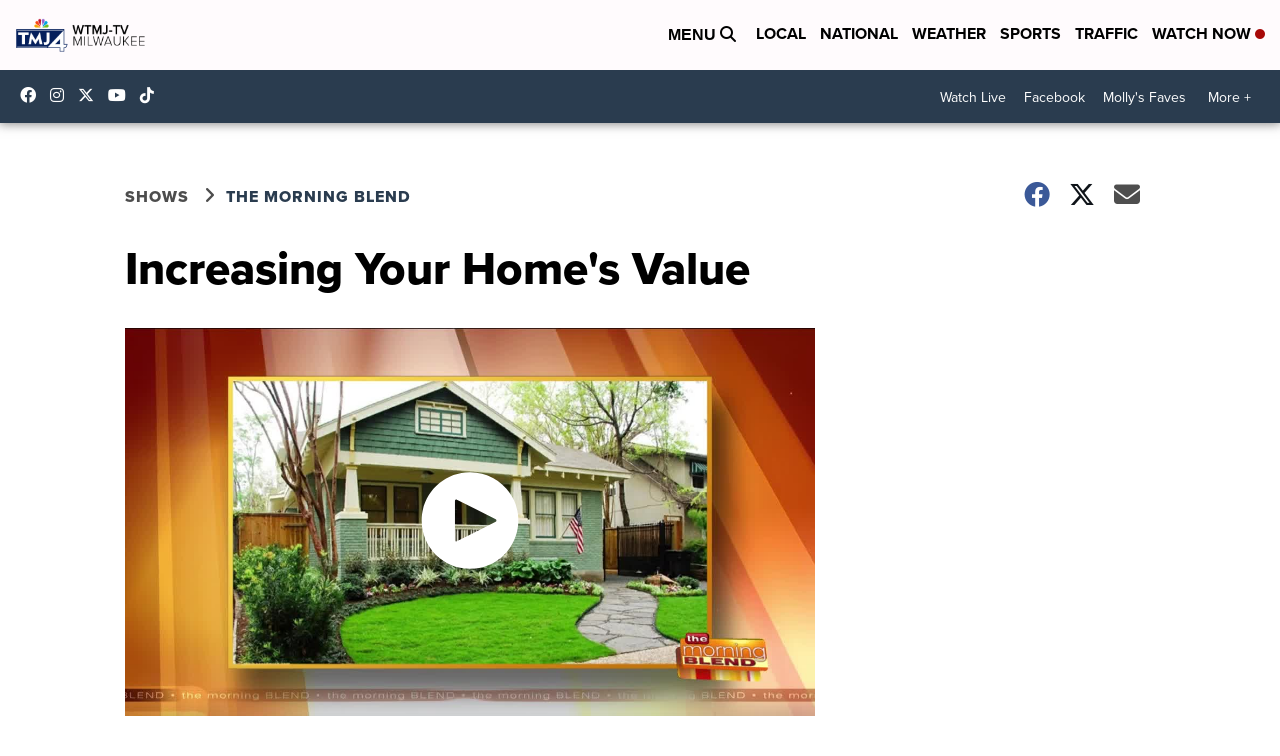

--- FILE ---
content_type: application/javascript; charset=utf-8
request_url: https://fundingchoicesmessages.google.com/f/AGSKWxUk5aFLNMODb9p5aITkhIzy69lUGlWJRVycM2stAlXn-MMT-mk-7XpyDm62PkGwgr5i1xfjHSoFDyXl26IQF1gyKAC4JWyJk4EivwM8F7PEj2GihAFxNif8DcXRMFhnEffmOohlpEI165DclVHsDF9EfqZlb3DH2jhMCfso0IFL69cDNYQHEznIs06I/_/ads/rect__200x600_/topleftads./ads.gif-plugins-wppas-
body_size: -1285
content:
window['7db65ae9-7ad6-4326-a408-2833a7734b72'] = true;